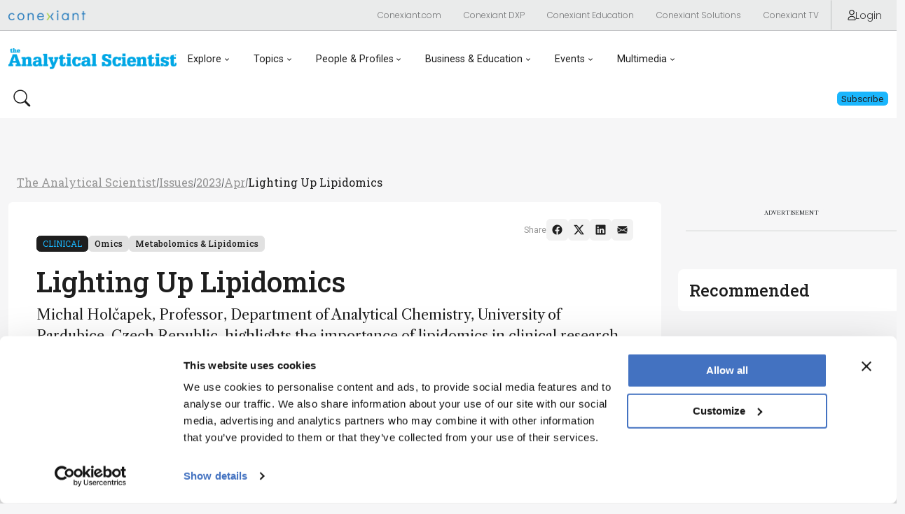

--- FILE ---
content_type: text/html; charset=utf-8
request_url: https://theanalyticalscientist.com/issues/2023/articles/apr/lighting-up-lipidomics
body_size: 28633
content:

<!DOCTYPE html>
<html lang="en">
<head>  
    <meta charset="UTF-8">

    <meta name="viewport" content="width=device-width, initial-scale=1">

    
<!-- Matomo --> 
<script> 
  var _paq = window._paq = window._paq || []; 
  /* tracker methods like "setCustomDimension" should be called before "trackPageView" */ 
  _paq.push(['trackPageView']); 
  _paq.push(['enableLinkTracking']); 

  (function() { 
    var u="//matomo.broadcastmed.com/"; 
    _paq.push(['setTrackerUrl', u+'matomo.php']); 
    _paq.push(['setSiteId', '242']); 
    var d=document, g=d.createElement('script'), s=d.getElementsByTagName('script')[0]; 
    g.async=true; g.src=u+'matomo.js'; s.parentNode.insertBefore(g,s); 
  })(); 
</script> 
<!-- End Matomo Code --> 



   
        <meta name="description" content="Michal Hol&#x10D;apek, Professor, Department of Analytical Chemistry, University of Pardubice, Czech Republic, highlights the importance of lipidomics in clinical research &#x2013; and shares his work in cancer diagnosis">
        <meta property="og:description" content="Michal Hol&#x10D;apek, Professor, Department of Analytical Chemistry, University of Pardubice, Czech Republic, highlights the importance of lipidomics in clinical research &#x2013; and shares his work in cancer diagnosis">
        <meta name="twitter:description" content="Michal Hol&#x10D;apek, Professor, Department of Analytical Chemistry, University of Pardubice, Czech Republic, highlights the importance of lipidomics in clinical research &#x2013; and shares his work in cancer diagnosis">

        <meta name="keywords" content="Michal Holčapek, University of Pardubice, lipidomics in clinical research, cancer diagnosis, pancreatic cancer, lipidomics, mass spec, mass spec for cancer, clinical applications, UHPSFC/MS, cells, dysregulated lipids,  Lipidomics Diagnostics of Cancer">
    
        <meta name="publicationDate" content="2023-05-01">

    <meta name="id" content="23030">
    <meta property="og:site_name" content="The Analytical Scientist">
    <meta name="publicationname" content="The Analytical Scientist">
    <meta name="publication" content="TAS">


    <meta property="og:type" content="article">
    <meta name="type" content="Article">
    <meta property="og:url" content="https://theanalyticalscientist.com/issues/2023/articles/apr/lighting-up-lipidomics">
    <meta name="twitter:url" content="https://theanalyticalscientist.com/issues/2023/articles/apr/lighting-up-lipidomics">
        <meta property="categories" content="Clinical, Omics, Metabolomics & Lipidomics" />
        <meta property="category" content="Fields & Applications">

        <meta property="og:title" content="Lighting Up Lipidomics">
        <meta name="twitter:title" content="Lighting Up Lipidomics">
            <meta property="og:image" content="https://res.cloudinary.com/broadcastmed/image/fetch/q_auto,c_fill,g_faces:center,f_auto/https://texere-v2.useast01.umbraco.io//media/urjbhz3e/0423-405-feature-michal-holcapek_teaser.png">
            <meta name="twitter:image" content="https://res.cloudinary.com/broadcastmed/image/fetch/q_auto,c_fill,g_faces:center,f_auto/https://texere-v2.useast01.umbraco.io//media/urjbhz3e/0423-405-feature-michal-holcapek_teaser.png">  

    <meta name="twitter:card" content="summary">

    
    <title>The Analytical Scientist | Lighting Up Lipidomics</title>
    
    <meta name="google-site-verification" content="Xjl_NCInaCz7l2dfO4Zhfz63PNVrw8QXxZFb9hRCwnc" />
    <!-- Favicon : Start -->
    <link rel="apple-touch-icon" sizes="180x180" href="/media/4ohnwg04/apple-touch-icon.png">
    <link rel="icon" type="image/png" sizes="32x32" href="/media/gdlpuw21/favicon.ico">
    <link rel="icon" type="image/png" sizes="16x16" href="/media/gdlpuw21/favicon.ico">
    <!-- <link rel="manifest" href="/site.webmanifest"> -->
    <link rel="mask-icon" href="/media/epeo1eao/safari-pinned-tab.svg" color="#382d7a">
    <meta name="msapplication-TileColor" content="#da532c">
    <meta name="theme-color" content="#ffffff">
    
    <!-- Google Fonts : Start -->
    <link rel="preconnect" href="https://fonts.googleapis.com">
    <link rel="preconnect" href="https://fonts.gstatic.com" crossorigin>
    <link href="https://fonts.googleapis.com/css2?family=Libre+Caslon+Text:ital,wght@0,400;0,700;1,400&family=Roboto+Slab:wght@100..900&family=Roboto:ital,wght@0,100;0,300;0,400;0,500;0,700;0,900;1,100;1,300;1,400;1,500;1,700;1,900&display=swap" rel="stylesheet">

    <!-- Conexiant Fonts -->    
    <link href="https://fonts.googleapis.com/css2?family=Poppins:ital,wght@0,100;0,200;0,300;0,400;0,500;0,600;0,700;0,800;0,900;1,100;1,200;1,300;1,400;1,500;1,600;1,700;1,800;1,900&family=Raleway:ital,wght@0,100..900;1,100..900&display=swap" rel="stylesheet">

    <!-- The Pathologist Fonts --> 
    <link rel="preconnect" href="https://fonts.googleapis.com">
    <link rel="preconnect" href="https://fonts.gstatic.com" crossorigin>
    <link href="https://fonts.googleapis.com/css2?family=Libre+Caslon+Text:ital,wght@0,400;0,700;1,400&family=Roboto:ital,wght@0,100;0,300;0,400;0,500;0,700;0,900;1,100;1,300;1,400;1,500;1,700;1,900&display=swap" rel="stylesheet">
    <!-- Google Fonts : End -->


    <!-- Bootstrap CSS -->
    <link href="https://cdn.jsdelivr.net/npm/bootstrap@5.1.1/dist/css/bootstrap.min.css" rel="stylesheet" integrity="sha384-F3w7mX95PdgyTmZZMECAngseQB83DfGTowi0iMjiWaeVhAn4FJkqJByhZMI3AhiU" crossorigin="anonymous">
    <link rel="stylesheet" href="https://cdn.jsdelivr.net/npm/bootstrap-icons@1.9.1/font/bootstrap-icons.css">


    <!-- Google Icons CSS -->
    <link href="https://fonts.googleapis.com/icon?family=Material+Icons" rel="stylesheet">
    <link href="https://fonts.googleapis.com/css2?family=Material+Symbols+Outlined" rel="stylesheet">


    <!-- Site CSS Documents -->  
    <link rel="stylesheet" href="/css/umbrella.css" />
    <link rel="stylesheet" href="/css/peak-nav.css" />
    <link rel="stylesheet" href="/css/tas9.css" />
    <link rel="stylesheet" href="/css/lity.css" />

    <!-- Video JS -->
    <link href="https://vjs.zencdn.net/8.16.1/video-js.css" rel="stylesheet" />

    <!-- jQuery -->
    <script src="https://code.jquery.com/jquery-3.7.1.min.js" integrity="sha256-/JqT3SQfawRcv/BIHPThkBvs0OEvtFFmqPF/lYI/Cxo=" crossorigin="anonymous"></script>

   
   
   

  
  
<!-- Google Tag Manager head -->
<script>(function(w,d,s,l,i){w[l]=w[l]||[];w[l].push({'gtm.start':
new Date().getTime(),event:'gtm.js'});var f=d.getElementsByTagName(s)[0],
j=d.createElement(s),dl=l!='dataLayer'?'&l='+l:'';j.async=true;j.src=
'https://www.googletagmanager.com/gtm.js?id='+i+dl;f.parentNode.insertBefore(j,f);
})(window,document,'script','dataLayer','GTM-5SWPNQ5');</script>
<!-- End Google Tag Manager head -->





    <!-- Google Ad Manager -->
    <script async src="https://securepubads.g.doubleclick.net/tag/js/gpt.js"></script>
    <script async>
        window.googletag = window.googletag || {cmd: []};
        googletag.cmd.push(function() {
            googletag.pubads().enableSingleRequest();
            googletag.enableServices();
        });
    </script>

    <script src="https://k496.theanalyticalscientist.com/script.js"></script>

    <script type="text/javascript">
        (function(c,l,a,r,i,t,y){
            c[a]=c[a]||function(){(c[a].q=c[a].q||[]).push(arguments)};
            t=l.createElement(r);t.async=1;t.src="https://www.clarity.ms/tag/"+i;
            y=l.getElementsByTagName(r)[0];y.parentNode.insertBefore(t,y);
        })(window, document, "clarity", "script", "rq6pt5dmtp");
    </script>
</head>

<body>

    <!-- Google Tag Manager body (noscript) -->
<noscript><iframe src="https://www.googletagmanager.com/ns.html?id=GTM-5SWPNQ5"
height="0" width="0" style="display:none;visibility:hidden"></iframe></noscript>
<!-- End Google Tag Manager body (noscript) -->


   

<nav class="umbrella-nav">
  <div class="navbar navbar-expand-lg navbar--megamenu">
    <div class="container-fluid max-width">
      <div class="navbar__left">
          <a href="https://conexiant.com/" class="navbar__logo">
              <img class="navbar__logo-img" src="/media/0xmdcybf/conexiant-logo.png" style="width: 110px;" alt="Conexiant">
          </a>

      </div>

      <div class="navbar__right">
        <button class="btn btn--link btn--sm btn--ntwk dropdown">
            <a class="dropdown-toggle" href="#" role="button" data-bs-toggle="dropdown" aria-expanded="false">Network</a>

            <ul class="dropdown-menu">
                <li><a class="dropdown-item" href="https://conexiant.com/">Conexiant.com</a></li>
                <li><a class="dropdown-item" href="https://conexiantsolutions.com/dxp">Conexiant DXP</a></li>
                <li><a class="dropdown-item" href="https://conexianteducation.com/">Conexiant Education</a></li>
                <li><a class="dropdown-item" href="https://conexiantsolutions.com/">Conexiant Solutions</a></li>
                <li><a class="dropdown-item" href="https://www.aegisdentalnetwork.com/tv">Conexiant TV</a></li>
            </ul>
        </button>

          <a href="/login?r=/issues/2023/articles/apr/lighting-up-lipidomics/" class="btn btn--link btn--sm btn__sign-in">
            <svg class="btn_sign-in-icon" viewBox="0 0 14.57 19.39"><g>
                <path d="M12.73,19.39H1.84c-.56,0-1.08-.25-1.43-.68-.35-.44-.49-1.01-.36-1.57.74-3.37,3.79-5.81,7.24-5.81h0c3.45,0,6.5,2.44,7.24,5.81.12.56-.01,1.13-.36,1.57-.35.43-.87.68-1.43.68ZM7.29,12.62c-2.85,0-5.36,2.01-5.97,4.79-.04.17,0,.34.11.48.06.07.19.2.41.2h10.9c.22,0,.35-.12.41-.2.11-.13.15-.31.11-.48-.61-2.78-3.12-4.79-5.97-4.79Z"/><path d="M7.29,9.56c-2.64,0-4.78-2.14-4.78-4.78S4.65,0,7.29,0s4.78,2.14,4.78,4.78-2.14,4.78-4.78,4.78ZM7.29,1.3c-1.92,0-3.48,1.56-3.48,3.48s1.56,3.48,3.48,3.48,3.48-1.56,3.48-3.48-1.56-3.48-3.48-3.48Z"/></g>
            </svg>
            Login
          </a>
        <!--<a href="https://conexiantsolutions.com/" target="_blank" class="btn btn--link btn--sm btn__sign-in">Partner With Us</a>-->
      </div>
    </div>
  </div>

  <div id="specialtiesMenu" class="specialties-menu">
    <ul class="specialties-menu__list container-fluid max-width">
      <li><a class="dropdown-item" href="#">The Analytical Scientist</a></li>
      <li><a class="dropdown-item" href="#">The Cannabis Scientist</a></li>
      <li><a class="dropdown-item" href="#">The Medicine Maker</a></li>
      <li><a class="dropdown-item" href="#">The Ophthalmologist</a></li>
      <li><a class="dropdown-item" href="#">The Pathologist</a></li>
      <li><a class="dropdown-item" href="#">The Traditional Scientist</a></li>
    </ul>
  </div>
</nav>
 

   
<nav class="brand-nav">

  <div class="navbar navbar-expand-lg navbar--megamenu">

    <div class="container-fluid max-width">

      <div class="navbar__left">

        <a href="/" class="navbar__logo">

            <img class="navbar__logo-img" src="/media/eeccscin/theanalyticalscientist-og-color-logo.png" alt="The Analytical Scientist">

        </a>



        <button class="btn btn--link navbar-toggler navbar-toggler--hamburger" type="button" data-bs-toggle="collapse" data-bs-target="#jadproNav" aria-controls="jadproNav" aria-expanded="false" aria-label="Toggle navigation">

        </button>



        <div class="collapse navbar-collapse" id="jadproNav">

          <div class="white-bottom-overlay">

            <ul class="navbar-nav">



            <li class="nav-item dropdown">

                  <a class="nav-link dropdown-toggle-tp" href="#" aria-current="page" data-bs-toggle="dropdown" aria-expanded="false">Explore</a>

                  <div class="dropdown-menu dropdown-menu--megamenu"> 

                      <div class="container-fluid max-width">

                        

                          <div class="dropdown-menu__megamenu-section">

                              <div class="dropdown-menu__megamenu-section-header">

                                  <h3 class="dropdown-menu__megamenu-title">Explore</h3>

                              </div>

                              <ul aria-labelledby="dropdown01">

                                <li><a class="dropdown-item" href="/topics/latest"><span>Latest</span></a></li>   

                                <li><a class="dropdown-item" href="/topics/news-and-research"><span>News &amp; Research</span></a></li>

                                <li><a class="dropdown-item" href="/topics/trends"><span>Trends &amp; Challenges</span></a></li>

                                <li><a class="dropdown-item" href="/topics/keynote-interviews"><span>Keynote Interviews</span></a></li>

                                <li><a class="dropdown-item" href="/topics/opinion-personal-narratives"><span>Opinion & Personal Narratives</span></a></li>

                                <li><a class="dropdown-item" href="/product-profiles"><span>Product Profiles</span></a></li>

                                <li><a class="dropdown-item" href="/app-notes"><span>App Notes</span></a></li>

                                <li><a class="dropdown-item" href="https://conexiant.shorthandstories.com/the-analytical-scientist-product-book/index.html" target="_blank"><span>The Product Book</span></a></li>
                              </ul>

                          </div>

                          <div class="dropdown-menu__megamenu-section">

                              <div class="dropdown-menu__megamenu-section-header">

                                  <h3 class="dropdown-menu__megamenu-title">Featured Topics</h3>

                              </div>

                              <ul aria-labelledby="dropdown01">

                                <li><a class="dropdown-item" href="/topics/mass-spectrometry"><span>Mass Spectrometry</span></a></li> 

                                <li><a class="dropdown-item" href="/topics/chromatography"><span>Chromatography</span></a></li> 

                                <li><a class="dropdown-item" href="/topics/spectroscopy"><span>Spectroscopy</span></a></li>   

                              </ul>

                          </div>

                          <div class="dropdown-menu__megamenu-section">

                              <div class="dropdown-menu__megamenu-section-header">

                                  <h3 class="dropdown-menu__megamenu-title">Issues</h3>
                                  

                              </div>

                              <ul aria-labelledby="dropdown01">

                                <li><a class="dropdown-item" href="/issues/2025/1025/"><span>Latest Issue</span></a></li> 

                                <li><a class="dropdown-item" href="/issues"><span>Archive</span></a></li> 

                              </ul>

                          </div>

                        

                      </div>

                  </div>

              </li>




              <li class="nav-item dropdown">

                <a class="nav-link dropdown-toggle-tp" href="#" aria-current="page" data-bs-toggle="dropdown" aria-expanded="false">Topics</a>

                <div class="dropdown-menu dropdown-menu--megamenu"> 

                      <div class="container-fluid max-width">

                        

                          <div class="dropdown-menu__megamenu-section">

                              <div class="dropdown-menu__megamenu-section-header">

                                  <h3 class="dropdown-menu__megamenu-title">Techniques & Tools</h3>

                              </div>

                              <ul aria-labelledby="dropdown01">
                                  <li>
                                    <a class="dropdown-item" href="/topics/mass-spectrometry/">
                                            <img src="/media/waravi0w/tas-sub-speciality-icons_mass-spectrometry_300ppi.png" style="max-height: 50px;">
                                      <span>Mass Spectrometry</span>
                                    </a>
                                  </li>
                                  <li>
                                    <a class="dropdown-item" href="/topics/chromatography/">
                                            <img src="/media/ielbjudc/tas-sub-speciality-icons_chromatography_300ppi.png" style="max-height: 50px;">
                                      <span>Chromatography</span>
                                    </a>
                                  </li>
                                  <li>
                                    <a class="dropdown-item" href="/topics/spectroscopy/">
                                            <img src="/media/cgwh0iuo/tas-sub-speciality-icons_spectroscopy_300ppi.png" style="max-height: 50px;">
                                      <span>Spectroscopy</span>
                                    </a>
                                  </li>
                                  <li>
                                    <a class="dropdown-item" href="/topics/microscopy/">
                                            <img src="/media/n31ae4nw/tas-sub-speciality-icons_microscopy_300ppi.png" style="max-height: 50px;">
                                      <span>Microscopy</span>
                                    </a>
                                  </li>
                                  <li>
                                    <a class="dropdown-item" href="/topics/sensors/">
                                            <img src="/media/ds4m0pf4/tas-sub-speciality-icons_sensors_300ppi.png" style="max-height: 50px;">
                                      <span>Sensors</span>
                                    </a>
                                  </li>
                                  <li>
                                    <a class="dropdown-item" href="/topics/data-and-ai/">
                                            <img src="/media/s5xhftbx/tas-sub-speciality-icons_data-ai_300ppi.png" style="max-height: 50px;">
                                      <span>Data and AI</span>
                                    </a>
                                  </li>


                               
                               <li><br /><a class="dropdown-item" href="/topics/"><span>View All Topics</span></a></li>
                              </ul>

                              

                          </div>

                          <div class="dropdown-menu__megamenu-section">

                              <div class="dropdown-menu__megamenu-section-header">

                                  <h3 class="dropdown-menu__megamenu-title">Applications & Fields</h3>

                              </div>

                              <ul aria-labelledby="dropdown01">

                                  <li>
                                    <a class="dropdown-item" href="/topics/clinical/">
                                            <img src="/media/qyrdxaab/tas-sub-speciality-icons_clinical_300ppi.png" style="max-height: 50px;">
                                      <span>Clinical</span>
                                    </a>
                                  </li>
                                  <li>
                                    <a class="dropdown-item" href="/topics/environmental/">
                                            <img src="/media/ewtbzgd1/tas-sub-speciality-icons_environmental_300ppi.png" style="max-height: 50px;">
                                      <span>Environmental</span>
                                    </a>
                                  </li>
                                  <li>
                                    <a class="dropdown-item" href="/topics/food-beverage-agriculture/">
                                            <img src="/media/yojnev3k/tas-sub-speciality-icons_food-beverage-agriculture_300ppi.png" style="max-height: 50px;">
                                      <span>Food, Beverage &amp; Agriculture</span>
                                    </a>
                                  </li>
                                  <li>
                                    <a class="dropdown-item" href="/topics/pharma-and-biopharma/">
                                            <img src="/media/hvpp0i5z/tas-sub-speciality-icons_pharma-biopharma_300ppi.png" style="max-height: 50px;">
                                      <span>Pharma and Biopharma</span>
                                    </a>
                                  </li>
                                  <li>
                                    <a class="dropdown-item" href="/topics/omics/">
                                            <img src="/media/wialbf3s/tas-sub-speciality-icons_omics_300ppi.png" style="max-height: 50px;">
                                      <span>Omics</span>
                                    </a>
                                  </li>
                                  <li>
                                    <a class="dropdown-item" href="/topics/forensics/">
                                            <img src="/media/54upaq4w/tas-sub-speciality-icons_forensics_300ppi.png" style="max-height: 50px;">
                                      <span>Forensics</span>
                                    </a>
                                  </li>


                              </ul>

                          </div>

                

                      </div>

                  </div>

              </li>		


				

              <li class="nav-item dropdown">

                <a class="nav-link dropdown-toggle-tp" href="#" aria-current="page" data-bs-toggle="dropdown" aria-expanded="false">People &amp; Profiles</a>

                <div class="dropdown-menu dropdown-menu--megamenu"> 

                      <div class="container-fluid max-width">

                        

                          <div class="dropdown-menu__megamenu-section">

                              <div class="dropdown-menu__megamenu-section-header">

                                  <h3 class="dropdown-menu__megamenu-title">People & Profiles</h3>

                              </div>

                              <ul aria-labelledby="dropdown01">

                                <li><a class="dropdown-item" href="/power-list"><span>Power List</span></a></li>

                                <li><a class="dropdown-item" href="/topics/voices-in-the-community"><span>Voices in the Community</span></a></li>
                                
                                <li><a class="dropdown-item" href="/topics/sitting-down-with"><span>Sitting Down With</span></a></li>

                                <li><a class="dropdown-item" href="/authors"><span>Authors & Contributors</span></a></li>

                              </ul>

                          </div>

                

                      </div>

                  </div>

              </li>				
				
				

              <li class="nav-item dropdown">

                <a class="nav-link dropdown-toggle-tp" href="#" aria-current="page" data-bs-toggle="dropdown" aria-expanded="false">Business &amp; Education</a>

                <div class="dropdown-menu dropdown-menu--megamenu"> 

                  <div class="container-fluid max-width">

                    <div class="dropdown-menu__megamenu-section">

                      <div class="dropdown-menu__megamenu-section-header"><h3 class="dropdown-menu__megamenu-title">Business &amp; Education</h3></div>



                      <ul aria-labelledby="dropdown01">

                        <li>

                          <a class="dropdown-item" href="/topics/innovation">

                            <span>Innovation</span>

                          </a>

                        </li>

                        <li>

                          <a class="dropdown-item" href="/topics/business-entrepreneurship">

                            <span>Business &amp; Entrepreneurship</span>

                          </a>

                        </li>

                        <li>

                          <a class="dropdown-item" href="/topics/career-pathways">

                            <span>Career Pathways</span>

                          </a>

                        </li>

                      </ul>

                    </div>






                  </div>

                </div>

              </li>



              <li class="nav-item dropdown">

                <a class="nav-link dropdown-toggle-tp" href="#" aria-current="page" data-bs-toggle="dropdown" aria-expanded="false">Events</a>

                <div class="dropdown-menu dropdown-menu--megamenu"> 

                  <div class="container-fluid max-width">

                    <ul class="d-flex justify-content-center flex-lg-row flex-lg-wrap flex-column gap-3 mx-lg-5 px-lg-5 mx-0 px-0" aria-labelledby="dropdown01">

                     <li class="flex-fill"><a class="dropdown-item btn btn--outlined-primary" href="/events"><span style="text-decoration: none;">Live Events</span></a></li>

                      <li class="flex-fill"><a class="dropdown-item btn btn--outlined-primary" href="/webinars"><span style="text-decoration: none;">Webinars</span></a></li>

                    </ul>

                  </div>

                </div>

              </li>






              <li class="nav-item dropdown">

                <a class="nav-link dropdown-toggle-tp" href="#" aria-current="page" data-bs-toggle="dropdown" aria-expanded="false">Multimedia</a>

                <div class="dropdown-menu dropdown-menu--megamenu"> 

                  <div class="container-fluid max-width">

                    <ul class="d-flex justify-content-center flex-lg-row flex-lg-wrap flex-column gap-3 mx-lg-5 px-lg-5 mx-0 px-0" aria-labelledby="dropdown01">

                      <li class="flex-fill"><a class="dropdown-item btn btn--outlined-primary" href="/videos"><span style="text-decoration: none;">Video</span></a></li>
                      <li class="flex-fill"><a class="dropdown-item btn btn--outlined-primary" href="/content-hubs"><span style="text-decoration: none;">Content Hubs</span></a></li>

                      <!-- <li class="flex-fill"><a class="dropdown-item btn btn--outlined-primary" href="/podcasts"><span style="text-decoration: none;">Podcasts</span></a></li> -->

                    </ul>

                  </div>

                </div>

              </li>

            </ul>

          </div>



          <div class="mobile-search-cta">

              <button class="btn btn--link btn--search  border-0" data-bs-toggle="modal" data-bs-target="#searchModal"> 

                  <svg xmlns="http://www.w3.org/2000/svg" width="25" height="25" viewBox="0 0 25 25" fill="none">

                    <path d="M17.9294 15.9753C19.3819 13.9934 20.0324 11.5361 19.7509 9.09507C19.4693 6.65406 18.2765 4.40936 16.4111 2.81004C14.5456 1.21073 12.145 0.374754 9.68966 0.469364C7.23429 0.563974 4.90519 1.58219 3.16831 3.32031C1.43144 5.05843 0.414886 7.38826 0.322033 9.8437C0.229181 12.2991 1.06687 14.6991 2.66752 16.5634C4.26817 18.4277 6.51373 19.619 8.95494 19.8987C11.3962 20.1785 13.853 19.5262 15.8339 18.0723H15.8324C15.8774 18.1323 15.9254 18.1893 15.9794 18.2448L21.7544 24.0198C22.0357 24.3013 22.4172 24.4595 22.8151 24.4597C23.213 24.4598 23.5947 24.3019 23.8762 24.0206C24.1576 23.7393 24.3158 23.3578 24.316 22.9599C24.3161 22.562 24.1582 22.1803 23.8769 21.8988L18.1019 16.1238C18.0483 16.0696 17.9906 16.0194 17.9294 15.9738V15.9753ZM18.3164 10.2093C18.3164 11.2928 18.103 12.3656 17.6884 13.3665C17.2738 14.3674 16.6661 15.2769 15.9 16.043C15.134 16.8091 14.2245 17.4168 13.2235 17.8314C12.2226 18.246 11.1498 18.4593 10.0664 18.4593C8.983 18.4593 7.91021 18.246 6.90927 17.8314C5.90834 17.4168 4.99886 16.8091 4.23278 16.043C3.4667 15.2769 2.85901 14.3674 2.4444 13.3665C2.0298 12.3656 1.81641 11.2928 1.81641 10.2093C1.81641 8.02131 2.6856 5.92289 4.23278 4.37572C5.77995 2.82854 7.87837 1.95935 10.0664 1.95935C12.2544 1.95935 14.3529 2.82854 15.9 4.37572C17.4472 5.92289 18.3164 8.02131 18.3164 10.2093V10.2093Z" fill="#1E1E1E"/>

                  </svg>  

              </button>



              <div class="d-flex gap-2">

                  <a href="/login" class="btn btn--secondary btn--sm">

                      <span class="btn__span">Subscribe</span>

                  </a>

              </div>

          </div>

        </div>

      </div>



      <div class="navbar__right">

          <button class="btn btn--link btn--search border-0" data-bs-toggle="modal" data-bs-target="#searchModal"> 

              <svg xmlns="http://www.w3.org/2000/svg" width="25" height="25" viewBox="0 0 25 25" fill="none">

                <path d="M17.9294 15.9753C19.3819 13.9934 20.0324 11.5361 19.7509 9.09507C19.4693 6.65406 18.2765 4.40936 16.4111 2.81004C14.5456 1.21073 12.145 0.374754 9.68966 0.469364C7.23429 0.563974 4.90519 1.58219 3.16831 3.32031C1.43144 5.05843 0.414886 7.38826 0.322033 9.8437C0.229181 12.2991 1.06687 14.6991 2.66752 16.5634C4.26817 18.4277 6.51373 19.619 8.95494 19.8987C11.3962 20.1785 13.853 19.5262 15.8339 18.0723H15.8324C15.8774 18.1323 15.9254 18.1893 15.9794 18.2448L21.7544 24.0198C22.0357 24.3013 22.4172 24.4595 22.8151 24.4597C23.213 24.4598 23.5947 24.3019 23.8762 24.0206C24.1576 23.7393 24.3158 23.3578 24.316 22.9599C24.3161 22.562 24.1582 22.1803 23.8769 21.8988L18.1019 16.1238C18.0483 16.0696 17.9906 16.0194 17.9294 15.9738V15.9753ZM18.3164 10.2093C18.3164 11.2928 18.103 12.3656 17.6884 13.3665C17.2738 14.3674 16.6661 15.2769 15.9 16.043C15.134 16.8091 14.2245 17.4168 13.2235 17.8314C12.2226 18.246 11.1498 18.4593 10.0664 18.4593C8.983 18.4593 7.91021 18.246 6.90927 17.8314C5.90834 17.4168 4.99886 16.8091 4.23278 16.043C3.4667 15.2769 2.85901 14.3674 2.4444 13.3665C2.0298 12.3656 1.81641 11.2928 1.81641 10.2093C1.81641 8.02131 2.6856 5.92289 4.23278 4.37572C5.77995 2.82854 7.87837 1.95935 10.0664 1.95935C12.2544 1.95935 14.3529 2.82854 15.9 4.37572C17.4472 5.92289 18.3164 8.02131 18.3164 10.2093V10.2093Z" fill="#1E1E1E"/>

              </svg> 

          </button>



          <div class="d-flex gap-2">

            <a href="/login" class="btn btn--primary">

                <span class="btn__span">Subscribe</span>

            </a>

          </div>

      </div>

  </div>

</div>

</nav>

<div class="modal fade" id="searchModal" tabindex="-1" aria-labelledby="searchModalLabel" aria-hidden="true">
    <div class="modal-dialog">
      <div class="modal-content">
        <div class="modal-body d-flex align-items-center justify-content-between">
          <div class="w-100 position-relative">
            <form class="form" action="/search-page" method="GET">
              <input class="form-control" id="txtSearchQuery" name="query" type="text" placeholder="Search" aria-label="Search" required="" autofocus="">
              <button type="submit">
                <svg class="search-icon" viewBox="0 0 12.23 17.66" style="position: absolute; right: 7px;">
                  <g>
                    <path d="m12.06,4.69c-.38-1.59-1.36-2.94-2.75-3.79C7.92.05,6.28-.21,4.68.17,3.09.55,1.75,1.53.9,2.92-.86,5.8.04,9.57,2.92,11.33c1.12.68,2.43.99,3.73.87l1.14,4.76c.06.24.2.43.41.56.14.09.31.13.47.13.07,0,.14,0,.21-.03.49-.12.79-.61.67-1.09l-1.15-4.76c1.21-.49,2.24-1.36,2.92-2.47.85-1.39,1.11-3.03.73-4.62Zm-2.27,3.68c-1.24,2.02-3.89,2.66-5.92,1.42-.98-.6-1.67-1.54-1.93-2.66-.27-1.12-.09-2.27.51-3.25.6-.98,1.54-1.67,2.66-1.93.34-.08.68-.12,1.02-.12.78,0,1.55.21,2.24.63,2.02,1.24,2.66,3.89,1.42,5.91Z"></path>
                  </g>
                </svg>
              </button>
            </form>

          </div>

          <button type="button" class="btn-close" data-bs-dismiss="modal" aria-label="Close">
            <span class="material-symbols-outlined">close</span>
          </button>
        </div>
      </div>
    </div>
</div>
    <!-- Body : START -->  
    <main>
            

<p hidden>False</p>

            <section class="full-width-ad container-fluid">
                <div class="ad_728x90_container">
                    <div class="advertisement-label-wrapper">
                    </div>
                    <div id="topBanner">
                    
                    </div>
                </div>
            </section>



        

        
        

    <style>
    .sidebar-img{
        max-width: 50%;
        padding: 1rem;
        flex: 0 0 50%;
    }
    .sidebar-article-img{
        display: flex;
        padding: 1rem;
        flex-direction: row;
        flex-wrap: wrap;
        background-color: var(--primary-blue-30);
        border-radius: .25rem;
        width: auto;
    }
    .sidebar-article{
        padding-left: 2rem;
        padding-right: 1rem;
        padding-top: .5rem;
        padding-bottom: 1rem;
        border-radius: .25rem;
        background-color: var(--primary-blue-30);
    }
    .float-left {
        flex: 1;
    }
    .row-inline{
        display: flex;
    }
    @media(max-width: 600px) {
        .float-left {
            width: 100%;
        }

        .row-inline{
            display: block;
        }
        .sidebar-img{
            max-width: 100%;
            flex: none;
        }
    }
    figurecaption p {
        font-size: .75rem !important;
        color: #757575;
        padding-top: .5rem;
        padding-bottom: .5rem;
        margin-bottom: 0;
        border-bottom: 1px solid var(--pathologist-gray-30);
        font-style: italic;
    }
</style>


    

<section class="full-width-ad container-fluid">
    <div class="container-fluid">
        <section class="breadcrumb max-width">
          <a href="/" class="breadcrumb__link">The Analytical Scientist</a>
            <span class="breadcrumb__divider">/</span>
                <a class="breadcrumb__link" href="/issues/">Issues</a> <span class="breadcrumb__divider">/</span>
                <a class="breadcrumb__link" href="/issues/2023/">2023</a> <span class="breadcrumb__divider">/</span>
                <a class="breadcrumb__link" href="/issues/2023/articles/apr/">Apr</a> <span class="breadcrumb__divider">/</span>
                <a class="breadcrumb__link breadcrumb__current" href="#">Lighting Up Lipidomics</a>
        </section>
    </div>
</section>

        <section class="container-fluid">
            <div class="grid--content-sidebar grid-gutter max-width m-auto pt-0">
                <div class="content-column">
                    <article class="card card--main article mb-5">
                        <div class="article__header">
                            <div class="article__header-badges">

                                    <a class="badge badge--primary" href="/topics/clinical/">Clinical</a> 

                                       <a class="badge badge--outlined-secondary" href="/topics/omics/">Omics</a>
                                       <a class="badge badge--outlined-secondary" href="/topics/metabolomics-lipidomics/">Metabolomics &amp; Lipidomics</a>

                                <!-- Primary badges are for Section -->
                            </div>
                            
                            <h1 class="article__header-title">Lighting Up Lipidomics</h1>
                            
                            <p style="font-size: 1.25rem;">Michal Holčapek, Professor, Department of Analytical Chemistry, University of Pardubice, Czech Republic, highlights the importance of lipidomics in clinical research – and shares his work in cancer diagnosis</p>  
                            

                            <div class="article-by-line">
                                    <span class="item">05/01/2023</span> 
                                
                                <span class="item">3 min read</span>

                            </div>

                            <div class="additional-info-row">
 
                            </div>

                                    <div><hr></div>

                            <div class="article__header-socials">
                                <p class="xs mb-0">Share</p>
                                
                                <a class="btn btn--light btn--sm" target="_blank" href="https://www.facebook.com/sharer/sharer.php?u=https://theanalyticalscientist.com/issues/2023/articles/apr/lighting-up-lipidomics/">
                                    <svg class="icon icon--facebook" width="17" height="17" viewBox="0 0 17 17" fill="none" xmlns="http://www.w3.org/2000/svg">
                                        <path class="fill fill--clr-1" d="M16.5 8.54902C16.5 4.10302 12.918 0.499023 8.5 0.499023C4.08 0.500023 0.498001 4.10302 0.498001 8.55002C0.498001 12.567 3.424 15.897 7.248 16.501V10.876H5.218V8.55002H7.25V6.77502C7.25 4.75802 8.445 3.64402 10.272 3.64402C11.148 3.64402 12.063 3.80102 12.063 3.80102V5.78102H11.054C10.061 5.78102 9.751 6.40202 9.751 7.03902V8.54902H11.969L11.615 10.875H9.75V16.5C13.574 15.896 16.5 12.566 16.5 8.54902Z"/>
                                    </svg>
                                </a>
                                
                                <a class="btn btn--light btn--sm" target="_blank" href="http://twitter.com/share?url=https://theanalyticalscientist.com/issues/2023/articles/apr/lighting-up-lipidomics/&text=Lighting Up Lipidomics">
                                    <svg class="icon icon--x-logo" width="15" height="15" viewBox="0 0 15 15" fill="none" xmlns="http://www.w3.org/2000/svg">
                                        <path class="fill fill--clr-1" fill-rule="evenodd" clip-rule="evenodd" d="M14.1137 0.641113L9.08621 6.45165L15 14.3591H10.3697L6.74685 9.56269L2.59606 14.3591H0.295447L5.67162 8.1419L0 0.641113H4.74653L8.02551 5.02596L11.813 0.641113H14.1137ZM2.68324 1.95902H4.05392L12.278 12.9677H11.0042L2.68324 1.95902Z"/>
                                    </svg>
                                </a>
                                
                                <a class="btn btn--light btn--sm" target="_blank" href="https://www.linkedin.com/shareArticle?mini=true&url=https://theanalyticalscientist.com/issues/2023/articles/apr/lighting-up-lipidomics/&title=Lighting Up Lipidomics">
                                    <svg class="icon icon--linkedin" width="17" height="17" viewBox="0 0 17 17" fill="none" xmlns="http://www.w3.org/2000/svg">
                                        <path class="fill fill--clr-1" d="M0.5 1.646C0.5 1.013 1.026 0.5 1.675 0.5H15.325C15.974 0.5 16.5 1.013 16.5 1.646V15.354C16.5 15.987 15.974 16.5 15.325 16.5H1.675C1.026 16.5 0.5 15.987 0.5 15.354V1.646ZM5.443 13.894V6.669H3.042V13.894H5.443ZM4.243 5.682C5.08 5.682 5.601 5.128 5.601 4.434C5.586 3.725 5.081 3.186 4.259 3.186C3.437 3.186 2.9 3.726 2.9 4.434C2.9 5.128 3.421 5.682 4.227 5.682H4.243V5.682ZM9.151 13.894V9.859C9.151 9.643 9.167 9.427 9.231 9.273C9.404 8.842 9.799 8.395 10.463 8.395C11.332 8.395 11.679 9.057 11.679 10.029V13.894H14.08V9.75C14.08 7.53 12.896 6.498 11.316 6.498C10.042 6.498 9.471 7.198 9.151 7.691V7.716H9.135C9.14031 7.70765 9.14564 7.69932 9.151 7.691V6.669H6.751C6.781 7.347 6.751 13.894 6.751 13.894H9.151Z" fill="#3A2B7A"/>
                                    </svg>
                                </a>
                                
                                <a class="btn btn--light btn--sm" target="_blank" href="mailto:?subject=Lighting Up Lipidomics&body=I thought this article might be of interest to you. Take a look : https://theanalyticalscientist.com/issues/2023/articles/apr/lighting-up-lipidomics/">
                                    <svg class="icon icon--envelope-fill" width="17" height="13" viewBox="0 0 17 13" fill="none" xmlns="http://www.w3.org/2000/svg">
                                        <path class="fill fill--clr-1" d="M0.55 2.055C0.650818 1.61324 0.898655 1.21881 1.25292 0.936308C1.60719 0.653804 2.04688 0.49997 2.5 0.5H14.5C14.9531 0.49997 15.3928 0.653804 15.7471 0.936308C16.1013 1.21881 16.3492 1.61324 16.45 2.055L8.5 6.914L0.55 2.055ZM0.5 3.197V10.301L6.303 6.743L0.5 3.197ZM7.261 7.33L0.691 11.357C0.853327 11.6993 1.10953 11.9884 1.42978 12.1908C1.75004 12.3931 2.12117 12.5004 2.5 12.5H14.5C14.8788 12.5001 15.2498 12.3926 15.5698 12.1901C15.8899 11.9876 16.1459 11.6983 16.308 11.356L9.738 7.329L8.5 8.086L7.261 7.329V7.33ZM10.697 6.744L16.5 10.301V3.197L10.697 6.743V6.744Z" fill="#3A2B7A"/>
                                    </svg>
                                </a>
                            </div>
                            
                            
                        </div>
                        <div class="article__body-grid">
                            
                            <div class="article__aside">
                                <div class="article__aside-actions-bar sticky-top">


                                        <!--
                                        <a target="_blank" href="https://www.facebook.com/sharer/sharer.php?u=PAGEURLHERE">
                                            <div class="social-icons" id="fb-icon">
                                                <svg xmlns="http://www.w3.org/2000/svg" viewBox="0 0 3.38 3.36"><g><path class="social-icon" d="m3.38,1.69c0-.93-.76-1.69-1.69-1.69S0,.76,0,1.69c0,.84.62,1.54,1.43,1.67v-1.18h-.43v-.49h.43v-.37c0-.42.25-.66.64-.66.19,0,.38.04.38.04v.41h-.21c-.21,0-.28.13-.28.27v.32h.47l-.08.49h-.39v1.18c.81-.13,1.43-.83,1.43-1.67"></path></g></svg>
                                            </div>
                                        </a>

                                        <a target="_blank" href="http://twitter.com/share?text=titleHERE">
                                            <div class="social-icons" id="x-icon">
                                                <svg xmlns="http://www.w3.org/2000/svg" viewBox="0 0 3.38 3.38"><g><path class="social-icon" d="m2.08,2.6l-.49-.64-.56.64h-.31l.72-.83-.76-1h.64l.44.58.51-.58h.31l-.68.77.8,1.05h-.62Zm-.39-2.6C.76,0,0,.76,0,1.69s.76,1.69,1.69,1.69,1.69-.76,1.69-1.69-.76-1.69-1.69-1.69m-.65.95l1.12,1.47h.17L1.23.95h-.18Z"></path></g></svg>
                                            </div>
                                        </a>

                                        <a target="_blank" href="https://www.linkedin.com/shareArticle?mini=true&url=PAGEURLHERE&title=titleHERE">
                                            <div class="social-icons" id="linkedin-icon">
                                                <svg xmlns="http://www.w3.org/2000/svg" viewBox="0 0 3.38 3.38"><g><path class="social-icon" d="m2.56,2.55h-.37v-.62c0-.16-.05-.26-.19-.26-.1,0-.17.07-.19.14,0,.02-.01.06-.01.09v.64h-.37v-1.15h.37v.12c.06-.07.17-.15.34-.15.25,0,.43.16.43.52v.66Zm-1.35-1.53c0,.11-.08.2-.2.2s-.2-.09-.19-.2c0-.12.08-.2.2-.2s.2.09.2.2m-.39.37h.37v1.15h-.37v-1.15Zm2.55.29c0-.93-.76-1.69-1.69-1.69S0,.76,0,1.69s.76,1.69,1.69,1.69,1.69-.76,1.69-1.69"></path></g></svg>
                                            </div>
                                        </a>

                                        <a target="_blank" href="mailto:?subject=titleHERE">
                                            <div class="social-icons" id="email-icon">
                                                <svg version="1.1" xmlns="http://www.w3.org/2000/svg" xmlns:xlink="http://www.w3.org/1999/xlink" x="0px" y="0px" viewBox="0 0 32 32" style="enable-background:new 0 0 32 32;" xml:space="preserve">
                                                    <g>
                                                        <polygon class="social-icon" points="6.4,10.8 6.4,21.2 12.3,16 	"/>
                                                        <path class="social-icon" d="M17.2,18.2c-0.4,0.3-0.9,0.5-1.5,0.4l-0.1,0c-0.1,0-0.2,0-0.2-0.1c-0.1,0-0.2-0.1-0.2-0.1
                                                            c-0.1-0.1-0.2-0.1-0.3-0.2L13.5,17l-5.8,5.1l8.3,0l8.3,0L18.5,17L17.2,18.2z"/>
                                                        <path class="social-icon" d="M16.2,17l8.2-7.1H7.7l8.2,7.1C15.9,17.1,16.1,17.1,16.2,17z"/>
                                                        <path class="social-icon" d="M16,0C7.2,0,0,7.2,0,16s7.2,16,16,16s16-7.2,16-16S24.8,0,16,0z M27.1,22.1c0,0.4-0.1,0.7-0.4,1l-0.1,0.1
                                                            c-0.1,0.1-0.1,0.1-0.2,0.2c-0.1,0-0.2,0.1-0.2,0.1c-0.1,0-0.2,0.1-0.3,0.1c-0.1,0-0.2,0-0.3,0H6.4c-0.1,0-0.2,0-0.3,0
                                                            c-0.1,0-0.2,0-0.3-0.1c-0.1,0-0.2-0.1-0.3-0.1c-0.1,0-0.1-0.1-0.2-0.1c0,0-0.1-0.1-0.1-0.1c-0.2-0.3-0.4-0.6-0.4-0.9V9.9
                                                            c0-0.4,0.1-0.7,0.4-1c0-0.1,0.1-0.1,0.1-0.1l0,0c0.3-0.2,0.6-0.4,1-0.4h19.3c0.4,0,0.7,0.1,1,0.4l0,0c0,0,0,0,0,0.1l0,0
                                                            c0.3,0.3,0.4,0.6,0.4,1V22.1z"/>
                                                        <polygon class="social-icon" points="25.6,21.2 25.6,10.8 19.7,16 	"/>
                                                    </g>
                                                </svg>
                                            </div>
                                        </a>
                                        -->
                                        
                                </div>
                            </div>
                                
                            <div>
                                <div class="article-content">
                                    
                                    
                                    <p><h4>High-quality analytical techniques are particularly important for clinical applications…<br>  </h4>
<p>That’s right. Clinical applications have rather special requirements for the quality of the data provided. Robustness and reliability are both essential. The reason is quite obvious – the result of an analytical test applied in the medical environment can have serious consequences. Let us consider a false result of our cancer lipidomic test; a false positive result could cause severe stress for the person receiving incorrect information – and that could have negative health consequences. On the other hand, a false negative test would produce an unfounded sense of security while the tumor may be growing in the body. Both situations are clearly undesirable – but it is impossible to rule them out entirely because all existing medical tests have a certain level of false negatives and false positives. And that’s why we need to develop highly reliable methods with analytical and clinical validation to reduce false results to the lowest rate possible.</p><p><h4>How important are lipids in clinical research?<br>  </h4>
<div id="mobileAd1-300x250" class="mobileAd1-300x250-home"></div><p>Lipids have many vital functions in cells and the entire organism. In the past, the main known roles were associated with energy deposits and the building material of cellular and subcellular membranes. Currently, we are learning much more about the roles of various lipid classes in signaling – which is very important for many metabolic pathways and cellular processes. Typically, signaling lipids are present in very low concentrations, which makes their analysis difficult. Many researchers have realized the importance of such lipid functions, resulting in enormous growth of the lipidomics field.</p><figure><img src='/originalimages/2023/Apr/0423-405-Feature-Michal-Holcapek_Holcapek-lab-Sciex-In-Article.png' alt=''></figure><p><h4>How does the lipidomics field compare with the proteomics and genomics fields?<br>  </h4>
<p>The genomics and proteomics fields have relatively well-established routine methodologies for measurement and data reporting. The lipidomics field is relatively young and so still suffers from some limitations that must be overcome. For example, individual lipidomics research groups use different methods according to their preferences – the nomenclature and data reporting are not yet standardized.</p>
<p>In 2019, the International Lipidomics Society was established to harmonize the field and provide the lipidomic community – and other related scientific communities – with well-defined minimum requirements for sample collection and storage, measurement, identification, quantitation, data reporting, and nomenclature. The broader acceptance of lipidomic measurements in patient care will be realized when different laboratories can routinely report the same concentrations measured on different platforms. We still have a lot of work to do to reach this point!</p>
<p>Compared with genomics, there are some interesting advantages to exploring the phenotype; the lipidome is closer to the function in the omics cascade, so it offers a higher chance of discovering biomarkers of ongoing or early disease in the human body – as already demonstrated for cancer and cardiovascular diseases.</p><figure><img src='/originalimages/2023/Apr/0423-405-Feature-Michal-Holcapek_Holcapek-odber-krve2-In-Article.png' alt=''></figure><p><h4>Please briefly describe your method of diagnosing cancer using lipidomics… <br>  </h4>
<p>Our methodology enables quantitative and high-throughput measurements of lipid concentrations in human blood. We have discovered that the lipid profiles of cancer patients are significantly different from healthy controls. However, these differences in concentration are relatively small – which is why we need accurate and robust methods. Advanced multivariate data analysis tools play an essential role in the whole workflow – as does a certain level of automation.</p>
<p>In terms of instrumentation, my group has introduced ultrahigh-performance supercritical fluid chromatography-mass spectrometry (UHPSFC/MS), which allows high-throughput and robust quantitation of around 200 lipids with lipid species level information – the number of carbon atoms and double bonds in particular molecules. With one UHPSFC/MS system and two operators, we can provide the capacity to measure 20,000 samples per year.</p>
<p>We can also use reversed-phase UHPLC/MS, which delivers lower throughput and a lower level of method automation, but it does provide information on individual fatty acyls. This information is important for the interpretation of the biological mechanism of the observed alteration and slightly improves the accuracy of the detection of cancer patients (at the cost of reduced throughput).</p>
<p>The pattern of most dysregulated lipids is similar for all cancer types studied so far. In short, we see the downregulation of very-long chain sphingolipids with one double bond (ceramides, sphingomyelins, hexosylceramides, sulfatides, gangliosides, and so on) and some lysophosphatidylcholines (mainly LPC 18:2), while some phospholipids and sphingolipids containing shorter fatty acyl chain and less double bonds (typically C16:0, C18:0, and C18:1) are upregulated. It is evident that there is a potential for parallel detection of multiple cancer types because the differences among individual cancer types are relatively small.</p><p><h4>When and why did you start exploring lipid profiles for cancer diagnoses?<br>  </h4>
<p>In 2010, I flew from a conference in Phoenix to another one in Salt Lake City. I started reading the flight magazine – which I had never done before – and to my great surprise, I found a really exciting article on cancer. It got me thinking about my own understanding of tumor growth. It is primarily an uncontrolled proliferation of cells, and the division of a large number of cells in an unusually short time requires the input of an enormous amount of building material for cell membranes – which are indeed lipids. I began thinking that tumor cells must have a different lipidomic composition than normal cells – which was easy to confirm. We continued with the analysis of blood and other body fluids, and we observed a similar dysregulation, which was later applied to the diagnostic area.</p><figure><img src='/originalimages/2023/Apr/0423-405-Feature-Michal-Holcapek_MS-group-meeting-In-Article.png' alt=''></figure><p><h4>How does your method compare with other diagnostic methods?<br>  </h4>
<p>Our primary focus is on pancreatic cancer (PDAC), which has a five-year survival rate of less than 10 percent. Interestingly, comparison with established diagnostic methods is impossible because there are no such methods. PDAC is an asymptomatic disease at the early stage, and so it is usually detected by chance. Sadly, when symptoms start, it is often too late to help. If our PDAC test is introduced into national screening programs for people at high risk, many lives could be saved. Our preliminary data indicates that we could also detect precancerous lesions, which could revolutionize the detection and treatment of PDAC.</p>
<p>To be clear, our method – though fast and inexpensive – is intended for screening purposes only; the final confirmation of the diagnosis must be made using established medical procedures. </p><p><h4>How long do you think it will be before your method can be used in practice?<br>  </h4>
<p>In May 2022, Lipidomics Diagnostics of Cancer (LipiDiCa) was established as a spin-off of the University of Pardubice and the FONS company in Pardubice, Czech Republic. Now the employees are trained, the UHPSFC/MS is installed, and the laboratories are equipped and operating. The next step is the last critical step before we can start the implementation of the cancer screening program: clinical validation, which means verifying method performance in a large-scale prospective cohort of high-risk subjects – and we hope to start this in a few months!</p>
<p>Everything must be run under the same conditions as will be used for real screening later. Alongside this, conventional clinical investigation of the presence or absence of tumor will be performed using established tools – such as endoscopic ultrasound or magnetic resonance – enabling us to determine selectivity and specificity.</p>
<p>It will take a few years to pass the clinical validation, and then the method can be adopted by clinicians, who will, for the first time, be able to actively detect PDAC at an earlier stage.</p>

                                    <section class="newsletter-callout container-fluid max-width m-auto p-0">
    <div class="row g-0 p-0 m-0">
        <div class="col-12 col-md-7 p-4">
            <h3 class="mt-0">Newsletters</h3>
            <p>Receive the latest analytical science news,  personalities, education, and career development – weekly to your inbox.</p>
            <div class="tp-form">
                <form id="" name="" method="post" action="">
                    <div class="row gx-3 mb-3">
                        <div class="col-12">
                            <input required id="tp-email-input" type="email" placeholder="Email Address" value="" required class="form-control w-100 p-2">
                        </div>
                    </div>

                    <div class="d-flex flex-wrap justify-content-between mb-4">
                        <div class="p-0">
                            <div class="form-check">
                                <input class="form-check-input" type="checkbox" id="isAgree" name="isAgree" value="No" required>
                                <label class="form-check-label" for="isAgree">
                                    I have read and understand the
                                    <a href="/privacy-policy" target="_blank">Privacy Notice</a>*
                                </label>
                            </div>
                        </div>
                    </div>

                <input name="__RequestVerificationToken" type="hidden" value="CfDJ8GFfIHfcIFlEprY3C9UCDRPwPoEtpXp74ihpLeSM3B_SyJ7Slh3mzuu6xUNF22BuuwD4ovKU2pT6vPKEJW0vWG4ihrbeXeVe15gE3vdmZXpa_KuMFlnVBBUUTaSFdqZhFTNz_F6Cqds7wghlbM1NkSI" /></form>

                <div class="mt-3">
                    <button class="btn btn--dark border-0" onclick="signup();">Subscribe</button>
                </div>
            </div>

        </div>
        <div class="col-md-5 text-end d-none d-md-grid justify-content-end position-relative"><img src="/media/44ifuvfv/newsletters_tas_callout2.png" alt="Newsletter Signup Image" class="img-fluid"></div>
    </div>
</section>

<script>
    function validateEmail(email)
    {
        // Regular expression for basic email validation
        const re = /^[^\s@]+@[^\s@]+\.[^\s@]+$/;
        return re.test(email);
    }

    function signup()
    {
        var isAgree = document.getElementById("isAgree").checked;
        

        if (isAgree)
        {
            var email = document.getElementById("tp-email-input").value;

            if (validateEmail(email))
            {
                var profile = blueConicClient.profile.getProfile(); 
                
                //console.writeline("Profile ID: " + profile.getId());
                profile.setValue("email", email);
                profile.setValue("tex_tas_newsletter_sign_up", true);

                //alert("Checked - " + email);
                
                // Set and add profile properties
                //profile.setValues('keywords', ['foo', 'bar']);
                //profile.addValue('email', email);// It is good practice to make multiple modifications and call
                // updateProfile() only once (as opposed to calling it every time).
                blueConicClient.profile.updateProfile(this, function() {
                    // Profile is now persistent
                    window.location.href='/sign-up-thank-you';
                });
            }
            else
            {
                alert("Please specify a valid email address.");
            }
        }
        else
        {
            alert("Please agree to the privacy terms to signup for our newsletter.");
        }
    }

</script>
                                

                               
                                </div>                  
                            </div>
                        </div>
                    </article>
                  
                  

<div id="disqus_thread" style="
    padding: 2rem;
    border: .1rem solid var(--pathologist-secondary-20);
    padding-bottom: 2rem;
    margin-bottom: 3rem;
    border-radius: .5rem;
    background-color: #fff;
    border: 0px solid transparent;
"></div>
<script>
    /**
    *  RECOMMENDED CONFIGURATION VARIABLES: EDIT AND UNCOMMENT THE SECTION BELOW TO INSERT DYNAMIC VALUES FROM YOUR PLATFORM OR CMS.
    *  LEARN WHY DEFINING THESE VARIABLES IS IMPORTANT: https://disqus.com/admin/universalcode/#configuration-variables    */
    
    var disqus_config = function () {
    this.page.url = 'https://theanalyticalscientist.com/issues/2023/articles/apr/lighting-up-lipidomics/'; 
    this.page.identifier = '23030'; 
    };
    
    (function() { // DON'T EDIT BELOW THIS LINE
    var d = document, s = d.createElement('script');
    s.src = 'https://the-pathologist.disqus.com/embed.js';
    s.setAttribute('data-timestamp', +new Date());
    (d.head || d.body).appendChild(s);
    })();
</script>
<noscript>Please enable JavaScript to view the <a href="https://disqus.com/?ref_noscript">comments powered by Disqus.</a></noscript>            </div>

            
<div class="sidebar-column sidebar-column--2-ads">
    <div class="sidebar-column__sticky-container">
        <div class="sticky-top">
            <div id="desktop-sidebar-ad-1"> 
            

<p hidden>False</p>

      <div class="ad-300x250-container mb-5">
                <div class="advertisement-text-300x250">Advertisement</div>

                <div class="ad-image-container" id="right1">
                    
                </div>
            </div>

            </div>
            
            <div class="recommended card card--main p-0 mb-5">
                <div class="card__header">
                    <h4 class="card__header-title">Recommended</h4>
                    <div class="card__header-dashed-line"></div>
                </div>

               <div class="card__body">
                
                    <div class="bccomplexobject bcComplexObject1703730895203 bcComplexObject1709070587965">
                    <div class="bcpSmallWidth" data-bc-external="true" data-bc-id="1709070587965">
                        <div id="sidebarRecommendations">
                        </div>
                    </div>
                    </div>
                   
                </div>           
            </div>
            
        </div>
    </div>

    <div class="sidebar-column__sticky-container">
        <div class="sticky-top">
           

<p hidden>False</p>

            <section class="full-width-ad container-fluid">
                <div class="ad_728x90_container">
                    <div class="advertisement-label-wrapper">
                    </div>
                    <div id="right2">
                    
                    </div>
                </div>
            </section>


        </div>
    </div>
</div>

<script>
    
    var profile = blueConicClient.profile.getProfile(); 
    
    var currentItemUrl = '/issues/2023/articles/apr/lighting-up-lipidomics/';
    var url = "https://blueconic-data-function-apps.azurewebsites.net/api/TexereSidebarRecommendations?code=8rzrTflkYPLJRfNyUi6jwyzfC960OXPNoAo/oMk1r0cmsrKPk8ytjg==&s=TAS&pid=" + profile.getId() + "&iid=theanalyticalscientist.com" + currentItemUrl;
    
    // Making a GET request
    fetch(url)
        .then(response => {
            if (!response.ok) {
                throw new Error('Network response was not ok ' + response.statusText);
            }
            return response.json(); // Parse the JSON from the response
        })
        .then(data => {
            console.log(data); // Handle the data from the response

            data.forEach(createRecommendationRow);
            //window.location.href = "/login";
            //console.log("success");
        })
        .catch(error => {
            console.error('There was a problem with the fetch operation:', error);
        });

    function createRecommendationRow(item)
    {
        var recommendationContainer = document.getElementById("sidebarRecommendations");
        
        var pubDate = new Date(item.publicationDate);

        var itemHTML = "<div class='card__copy'>";
        itemHTML += "<h6 class='card__title'><a href='" + item.url + "'>" + item.name + "</a></h6>";
        itemHTML += "<div class='additional-info'>";
        itemHTML += "<p class='sm tag-texts date'>" + pubDate.toLocaleDateString('en-US'); + "</p>";
        itemHTML += "</div></div>";

        const article = document.createElement('article');
        article.innerHTML = itemHTML;
        article.className = 'list-item';

        // Append the new div to the parent div
        recommendationContainer.appendChild(article);
    }
</script> 
        </div>
            
        <section class="related-content card card--main max-width m-auto mb-5 p-2 p-md-3 pt-3">
        <div class="card__header px-2 px-md-3">
            <h3 class="card__header-title pt-2 px-0">Related Content</h3>
            <div class="card__header-dashed-line"></div>
        </div>

            <div class="container-fluid p-2">
              <div class="row gx-0 mb-0 mb-md-3">
                <div class="col-12 col-md-6 p-0 pe-md-3">
                  <div class="card card--stretched-link p-0">
                    <a class="stretched-link" href="/issues/2025/articles/apr/this-week-s-mass-spec-news/"></a>
                    <div class="row gx-0 align-items-start gs-0">
                      <div class="col-3 col-md-6 order-2 order-md-1 pe-0 pe-md-3 rc-item-left">
                          <img src="https://res.cloudinary.com/broadcastmed/image/fetch/q_auto,c_fill,g_faces:center,f_auto/https://texere-v2.useast01.umbraco.io//media/wqakdenv/csm_0425-102-ms-news-01_in-article_85d16ba419.webp" alt=" This Week&#x2019;s Mass Spec News" class="w-100">     
                      </div>
                      <div class="rc-item col-9 col-md-6 order-1 order-md-2">
                          <a class="badge badge--outlined-secondary mb-1" href="#">
                            Clinical
                          </a>
                        <h5 class="card__title"><a href="/issues/2025/articles/apr/this-week-s-mass-spec-news/"> This Week’s Mass Spec News</a></h5>

                        <div class="additional-info">
                              <p class="sm tag-texts date">April 4, 2025</p>
                            <p class="sm tag-texts duration">
                              <svg class="icon icon--clock" width="16" height="17" viewBox="0 0 16 17" fill="none" xmlns="http://www.w3.org/2000/svg">
                                  <path class="fill fill--clr-1" d="M8 3.95435C8 3.82174 7.94732 3.69456 7.85355 3.60079C7.75979 3.50702 7.63261 3.45435 7.5 3.45435C7.36739 3.45435 7.24021 3.50702 7.14645 3.60079C7.05268 3.69456 7 3.82174 7 3.95435V9.45435C7.00003 9.54248 7.02335 9.62904 7.06761 9.70525C7.11186 9.78147 7.17547 9.84463 7.252 9.88835L10.752 11.8883C10.8669 11.9504 11.0014 11.9651 11.127 11.9293C11.2525 11.8934 11.3591 11.8099 11.4238 11.6965C11.4886 11.5832 11.5065 11.449 11.4736 11.3226C11.4408 11.1963 11.3598 11.0878 11.248 11.0203L8 9.16435V3.95435Z"/>
                                  <path class="fill fill--clr-1" d="M8 16.4543C10.1217 16.4543 12.1566 15.6115 13.6569 14.1112C15.1571 12.6109 16 10.5761 16 8.45435C16 6.33261 15.1571 4.29778 13.6569 2.79749C12.1566 1.2972 10.1217 0.454346 8 0.454346C5.87827 0.454346 3.84344 1.2972 2.34315 2.79749C0.842855 4.29778 0 6.33261 0 8.45435C0 10.5761 0.842855 12.6109 2.34315 14.1112C3.84344 15.6115 5.87827 16.4543 8 16.4543ZM15 8.45435C15 10.3109 14.2625 12.0913 12.9497 13.4041C11.637 14.7168 9.85652 15.4543 8 15.4543C6.14348 15.4543 4.36301 14.7168 3.05025 13.4041C1.7375 12.0913 1 10.3109 1 8.45435C1 6.59783 1.7375 4.81735 3.05025 3.5046C4.36301 2.19184 6.14348 1.45435 8 1.45435C9.85652 1.45435 11.637 2.19184 12.9497 3.5046C14.2625 4.81735 15 6.59783 15 8.45435Z"/>
                              </svg>
                              2 
                              min read
                            </p>
                        </div>
                          
    
                        </div>
                    </div>
                  </div>
                </div>
                <div class="col-12 col-md-6 p-0 pe-md-3">
                  <div class="card card--stretched-link p-0">
                    <a class="stretched-link" href="/issues/2024/articles/dec/spit-it-out/"></a>
                    <div class="row gx-0 align-items-start gs-0">
                      <div class="col-3 col-md-6 order-2 order-md-1 pe-0 pe-md-3 rc-item-left">
                          <img src="https://res.cloudinary.com/broadcastmed/image/fetch/q_auto,c_fill,g_faces:center,f_auto/https://texere-v2.useast01.umbraco.io//media/3y0byvzq/1224-101-ai-news-spit-it-out-teaser.png" alt="Spit It Out" class="w-100">     
                      </div>
                      <div class="rc-item col-9 col-md-6 order-1 order-md-2">
                          <a class="badge badge--outlined-secondary mb-1" href="#">
                            Clinical
                          </a>
                        <h5 class="card__title"><a href="/issues/2024/articles/dec/spit-it-out/">Spit It Out</a></h5>

                        <div class="additional-info">
                              <p class="sm tag-texts date">December 4, 2024</p>
                            <p class="sm tag-texts duration">
                              <svg class="icon icon--clock" width="16" height="17" viewBox="0 0 16 17" fill="none" xmlns="http://www.w3.org/2000/svg">
                                  <path class="fill fill--clr-1" d="M8 3.95435C8 3.82174 7.94732 3.69456 7.85355 3.60079C7.75979 3.50702 7.63261 3.45435 7.5 3.45435C7.36739 3.45435 7.24021 3.50702 7.14645 3.60079C7.05268 3.69456 7 3.82174 7 3.95435V9.45435C7.00003 9.54248 7.02335 9.62904 7.06761 9.70525C7.11186 9.78147 7.17547 9.84463 7.252 9.88835L10.752 11.8883C10.8669 11.9504 11.0014 11.9651 11.127 11.9293C11.2525 11.8934 11.3591 11.8099 11.4238 11.6965C11.4886 11.5832 11.5065 11.449 11.4736 11.3226C11.4408 11.1963 11.3598 11.0878 11.248 11.0203L8 9.16435V3.95435Z"/>
                                  <path class="fill fill--clr-1" d="M8 16.4543C10.1217 16.4543 12.1566 15.6115 13.6569 14.1112C15.1571 12.6109 16 10.5761 16 8.45435C16 6.33261 15.1571 4.29778 13.6569 2.79749C12.1566 1.2972 10.1217 0.454346 8 0.454346C5.87827 0.454346 3.84344 1.2972 2.34315 2.79749C0.842855 4.29778 0 6.33261 0 8.45435C0 10.5761 0.842855 12.6109 2.34315 14.1112C3.84344 15.6115 5.87827 16.4543 8 16.4543ZM15 8.45435C15 10.3109 14.2625 12.0913 12.9497 13.4041C11.637 14.7168 9.85652 15.4543 8 15.4543C6.14348 15.4543 4.36301 14.7168 3.05025 13.4041C1.7375 12.0913 1 10.3109 1 8.45435C1 6.59783 1.7375 4.81735 3.05025 3.5046C4.36301 2.19184 6.14348 1.45435 8 1.45435C9.85652 1.45435 11.637 2.19184 12.9497 3.5046C14.2625 4.81735 15 6.59783 15 8.45435Z"/>
                              </svg>
                              1 
                              min read
                            </p>
                        </div>
                          
                            <p class="mt-2">Saliva-based PA-MS test detects paracetamol overdose in just 10 minutes</p>
    
                        </div>
                    </div>
                  </div>
                </div>
               
              </div>
              <div class="row gx-0">
                <div class="col-12 col-md-6 p-0 pe-md-3">
                  <div class="card card--stretched-link p-0">
                    <a class="stretched-link" href="/issues/2024/articles/dec/let-me-see-that-brain/"></a>
                    <div class="row gx-0 align-items-start gs-0">
                      <div class="col-3 col-md-6 order-2 order-md-1 pe-0 pe-md-3 rc-item-left">
                          <img src="https://res.cloudinary.com/broadcastmed/image/fetch/q_auto,c_fill,g_faces:center,f_auto/https://texere-v2.useast01.umbraco.io//media/pasja5dv/1224-101-ai-news-trisco_brain_imaging_teaser.png" alt="Let Me See That Brain" class="w-100">     
                      </div>
                      <div class="rc-item col-9 col-md-6 order-1 order-md-2">
                        <a class="badge badge--outlined-secondary mb-1" href="#">
                          Clinical
                        </a>
                        <h5 class="card__title"><a href="/issues/2024/articles/dec/let-me-see-that-brain/">Let Me See That Brain</a></h5>

                        <div class="additional-info">
                              <p class="sm tag-texts date">December 9, 2024</p>

                            <p class="sm tag-texts duration">
                              <svg class="icon icon--clock" width="16" height="17" viewBox="0 0 16 17" fill="none" xmlns="http://www.w3.org/2000/svg">
                                  <path class="fill fill--clr-1" d="M8 3.95435C8 3.82174 7.94732 3.69456 7.85355 3.60079C7.75979 3.50702 7.63261 3.45435 7.5 3.45435C7.36739 3.45435 7.24021 3.50702 7.14645 3.60079C7.05268 3.69456 7 3.82174 7 3.95435V9.45435C7.00003 9.54248 7.02335 9.62904 7.06761 9.70525C7.11186 9.78147 7.17547 9.84463 7.252 9.88835L10.752 11.8883C10.8669 11.9504 11.0014 11.9651 11.127 11.9293C11.2525 11.8934 11.3591 11.8099 11.4238 11.6965C11.4886 11.5832 11.5065 11.449 11.4736 11.3226C11.4408 11.1963 11.3598 11.0878 11.248 11.0203L8 9.16435V3.95435Z"/>
                                  <path class="fill fill--clr-1" d="M8 16.4543C10.1217 16.4543 12.1566 15.6115 13.6569 14.1112C15.1571 12.6109 16 10.5761 16 8.45435C16 6.33261 15.1571 4.29778 13.6569 2.79749C12.1566 1.2972 10.1217 0.454346 8 0.454346C5.87827 0.454346 3.84344 1.2972 2.34315 2.79749C0.842855 4.29778 0 6.33261 0 8.45435C0 10.5761 0.842855 12.6109 2.34315 14.1112C3.84344 15.6115 5.87827 16.4543 8 16.4543ZM15 8.45435C15 10.3109 14.2625 12.0913 12.9497 13.4041C11.637 14.7168 9.85652 15.4543 8 15.4543C6.14348 15.4543 4.36301 14.7168 3.05025 13.4041C1.7375 12.0913 1 10.3109 1 8.45435C1 6.59783 1.7375 4.81735 3.05025 3.5046C4.36301 2.19184 6.14348 1.45435 8 1.45435C9.85652 1.45435 11.637 2.19184 12.9497 3.5046C14.2625 4.81735 15 6.59783 15 8.45435Z"/>
                              </svg>
                              1 
                              min read
                            </p>
                        </div>

                            <p class="mt-2">TRISCO sets a new standard for 3D RNA imaging, delivering high-resolution and uniform images to offer insights into brain function and anatomy</p>
    
                        </div>
                    </div>
                  </div>
                </div>
                <div class="col-12 col-md-6 p-0 pe-md-3">
                  <div class="card card--stretched-link p-0">
                    <a class="stretched-link" href="/issues/2024/articles/dec/meeting-mpox-where-it-s-at/"></a>
                    <div class="row gx-0 align-items-start gs-0">
                      <div class="col-3 col-md-6 order-2 order-md-1 pe-0 pe-md-3 rc-item-left">
                          <img src="https://res.cloudinary.com/broadcastmed/image/fetch/q_auto,c_fill,g_faces:center,f_auto/https://texere-v2.useast01.umbraco.io//media/2lbjwgzj/1224-101-ai-news-meeting-mpox-where-it_s-at_teaser.png" alt="Meeting Mpox Where It&#x2019;s At" class="w-100">     
                      </div>
                      <div class="rc-item col-9 col-md-6 order-1 order-md-2">
                        <a class="badge badge--outlined-secondary mb-1" href="#">
                          Clinical
                        </a>
                        <h5 class="card__title"><a href="/issues/2024/articles/dec/meeting-mpox-where-it-s-at/">Meeting Mpox Where It’s At</a></h5>

                        <div class="additional-info">
                              <p class="sm tag-texts date">December 17, 2024</p>

                            <p class="sm tag-texts duration">
                              <svg class="icon icon--clock" width="16" height="17" viewBox="0 0 16 17" fill="none" xmlns="http://www.w3.org/2000/svg">
                                  <path class="fill fill--clr-1" d="M8 3.95435C8 3.82174 7.94732 3.69456 7.85355 3.60079C7.75979 3.50702 7.63261 3.45435 7.5 3.45435C7.36739 3.45435 7.24021 3.50702 7.14645 3.60079C7.05268 3.69456 7 3.82174 7 3.95435V9.45435C7.00003 9.54248 7.02335 9.62904 7.06761 9.70525C7.11186 9.78147 7.17547 9.84463 7.252 9.88835L10.752 11.8883C10.8669 11.9504 11.0014 11.9651 11.127 11.9293C11.2525 11.8934 11.3591 11.8099 11.4238 11.6965C11.4886 11.5832 11.5065 11.449 11.4736 11.3226C11.4408 11.1963 11.3598 11.0878 11.248 11.0203L8 9.16435V3.95435Z"/>
                                  <path class="fill fill--clr-1" d="M8 16.4543C10.1217 16.4543 12.1566 15.6115 13.6569 14.1112C15.1571 12.6109 16 10.5761 16 8.45435C16 6.33261 15.1571 4.29778 13.6569 2.79749C12.1566 1.2972 10.1217 0.454346 8 0.454346C5.87827 0.454346 3.84344 1.2972 2.34315 2.79749C0.842855 4.29778 0 6.33261 0 8.45435C0 10.5761 0.842855 12.6109 2.34315 14.1112C3.84344 15.6115 5.87827 16.4543 8 16.4543ZM15 8.45435C15 10.3109 14.2625 12.0913 12.9497 13.4041C11.637 14.7168 9.85652 15.4543 8 15.4543C6.14348 15.4543 4.36301 14.7168 3.05025 13.4041C1.7375 12.0913 1 10.3109 1 8.45435C1 6.59783 1.7375 4.81735 3.05025 3.5046C4.36301 2.19184 6.14348 1.45435 8 1.45435C9.85652 1.45435 11.637 2.19184 12.9497 3.5046C14.2625 4.81735 15 6.59783 15 8.45435Z"/>
                              </svg>
                              1 
                              min read
                            </p>
                        </div>

                            <p class="mt-2">New optical biosensor offers mpox virus detection in 20 minutes</p>
    
                        </div>
                    </div>
                  </div>
                </div>
                
              </div>
            </div>
        </section>

        
</section>
    </main>
     

<p hidden>False</p>

            <section class="full-width-ad container-fluid">
                <div class="ad_728x90_container">
                    <div class="advertisement-label-wrapper">
                    </div>
                    <div id="footerbanner">
                    
                    </div>
                </div>
            </section>


      
<style type="text/css">
    .stuck-full-width-ad {
        width: 100vw;
        display: flex;
        justify-content: center;
        position: fixed;
        background-color: rgba(242, 242, 242, 0.8);
        left: 0;
        z-index: 10000;
        bottom: 0;
        top: auto;
        padding: 8px 16px;
        box-shadow: none;
        opacity: 0;
        transform: translateY(20px);
        pointer-events: none;

        transition: 
            opacity 0.6s ease-out,
            transform 0.6s ease-out;
    }

    .close-lock-ad {
        position: absolute;
        top: -48px;
        right: 15px;
        width: 48px;
        height: 48px;
        display: flex;
        -webkit-box-pack: center;
        justify-content: center;
        -webkit-box-align: center;
        align-items: center;
    }

    .close-lock-ad-btn {
        border-radius: 50%;
        border: none;
        background: #ebebeb;
        height: 32px;
        width: 32px;
        /* box-shadow: 0px 10px 20px 0px rgba(0, 0, 0, .15); */
        display: -webkit-box;
        display: -webkit-flex;
        display: -ms-flexbox;
        display: flex;
        -webkit-align-items: center;
        -webkit-box-align: center;
        -ms-flex-align: center;
        align-items: center;
        -webkit-box-pack: center;
        -ms-flex-pack: center;
        -webkit-justify-content: center;
        justify-content: center;
    }

    .close-lock-ad-btn:hover {
        background-color: rgba(0, 0, 0, 0.05);
        transform: scale(1.05);
    }

    @media (min-width: 1280px) {
        .stuck-full-width-ad {
            padding-left: 0px;
        }
    }
  </style>

<div class="stuck-full-width-ad" data-cy="lockedAdContainer" data-automation="locked-ad-module">
    <div data-testid="close_lock_ad" data-cy="lockedAdCloseButton" class="close-lock-ad">
      <!-- add button here -->
      <button aria-label="Close Ad" class="close-lock-ad-btn">
        <svg xmlns="http://www.w3.org/2000/svg" width="16" height="16" viewBox="0 0 16 16" fill="none">
          <path fill-rule="evenodd" clip-rule="evenodd" d="M13.854 2.14592C13.9006 2.19236 13.9375 2.24754 13.9627 2.30828C13.9879 2.36903 14.0009 2.43415 14.0009 2.49992C14.0009 2.56568 13.9879 2.63081 13.9627 2.69155C13.9375 2.7523 13.9006 2.80747 13.854 2.85392L2.85401 13.8539C2.76012 13.9478 2.63278 14.0005 2.50001 14.0005C2.36723 14.0005 2.2399 13.9478 2.14601 13.8539C2.05212 13.76 1.99938 13.6327 1.99938 13.4999C1.99938 13.3671 2.05212 13.2398 2.14601 13.1459L13.146 2.14592C13.1925 2.09935 13.2476 2.06241 13.3084 2.0372C13.3691 2.012 13.4342 1.99902 13.5 1.99902C13.5658 1.99902 13.6309 2.012 13.6916 2.0372C13.7524 2.06241 13.8076 2.09935 13.854 2.14592Z" fill="#212529"/>
          <path fill-rule="evenodd" clip-rule="evenodd" d="M2.14601 2.14592C2.09945 2.19236 2.0625 2.24754 2.0373 2.30828C2.01209 2.36903 1.99911 2.43415 1.99911 2.49992C1.99911 2.56568 2.01209 2.63081 2.0373 2.69155C2.0625 2.7523 2.09945 2.80747 2.14601 2.85392L13.146 13.8539C13.2399 13.9478 13.3672 14.0005 13.5 14.0005C13.6328 14.0005 13.7601 13.9478 13.854 13.8539C13.9479 13.76 14.0006 13.6327 14.0006 13.4999C14.0006 13.3671 13.9479 13.2398 13.854 13.1459L2.85401 2.14592C2.80756 2.09935 2.75239 2.06241 2.69164 2.0372C2.6309 2.012 2.56578 1.99902 2.50001 1.99902C2.43424 1.99902 2.36912 2.012 2.30838 2.0372C2.24763 2.06241 2.19245 2.09935 2.14601 2.14592Z" fill="#212529"/>
        </svg>
      </button>
    </div>
  <section class="full-width-ad">
        <div class="ad_728x90_container">
            <div id="stickyBanner">
                <script>
                if($(window).width() >= 771)
            {
                googletag.cmd.push(function() {
                     googletag.defineSlot('/56049762/Texere_TAS_ROS_728x90', [[728, 90]], 'stickyBanner').addService(googletag.pubads()).setTargeting('pos','stickyBanner');
                });
            }
            else
            {
                 googletag.cmd.push(function() {
                     googletag.defineSlot('/56049762/Texere_TAS_ROS_320x50', [320, 50], 'stickyBanner').addService(googletag.pubads()).setTargeting('pos','stickyBanner');
                });
            }
                </script>
            </div>
        </div>
    </section>
  </div>
  
<script>
    const stuckAd = document.querySelector('.stuck-full-width-ad');
    const bottomAd = document.getElementById('bottom_ad');
    const footer = document.querySelector('footer');
    const closeBtn = document.querySelector('.close-lock-ad-btn');

    let isClosedByUser = false;
    let lastScrollY = window.scrollY;

    function isOverlapping(el1, el2) {
        if (!el1 || !el2) return false;
        const r1 = el1.getBoundingClientRect();
        const r2 = el2.getBoundingClientRect();
        return !(
            r1.bottom < r2.top ||
            r1.top > r2.bottom ||
            r1.right < r2.left ||
            r1.left > r2.right
        );
    }

    function hideAdSmoothly() {
        stuckAd.style.transform = 'translateY(20px)';
        stuckAd.style.opacity = '0';
        stuckAd.style.pointerEvents = 'none';
    }

    function showAdSmoothly() {
        stuckAd.style.transform = 'translateY(0)';
        stuckAd.style.opacity = '1';
        stuckAd.style.pointerEvents = 'auto';
    }

    function checkOverlap() {
        if (isClosedByUser) return;

        const currentScroll = window.scrollY;
        const scrollingDown = currentScroll > lastScrollY;
        lastScrollY = currentScroll;

        const overlapsBottomAd = isOverlapping(stuckAd, bottomAd);
        const overlapsFooter = isOverlapping(stuckAd, footer);

        if ((overlapsBottomAd || overlapsFooter) && scrollingDown) {
            hideAdSmoothly();
        } else if (!overlapsBottomAd && !overlapsFooter) {
            showAdSmoothly();
        }
    }

    if (closeBtn) {
        closeBtn.addEventListener('click', () => {
            isClosedByUser = true;
            hideAdSmoothly();
        });
    }

    // Initial styles
    stuckAd.style.transform = 'translateY(20px)';
    stuckAd.style.opacity = '0';
    stuckAd.style.pointerEvents = 'none';

    // Delay to allow layout to settle
    setTimeout(() => {
        const overlapsBottomAd = isOverlapping(stuckAd, bottomAd);
        const overlapsFooter = isOverlapping(stuckAd, footer);

        if (!overlapsBottomAd && !overlapsFooter) {
            showAdSmoothly();
        }
    }, 200);

    window.addEventListener('scroll', checkOverlap);
    window.addEventListener('resize', checkOverlap);
    checkOverlap();
</script>


          <footer>
        <div class="container-fluid max-width">
            <div class="footer__main">
                <div class="footer__logo">
                    <!-- The href and logo img below need to updated depending on the publication site -->
                    <a href="/">
                        <img class="footer__logo-image" src="/media/eeccscin/theanalyticalscientist-og-color-logo.png" alt="The Analytical Scientist">
                    </a>
                    
                    <!-- Social links below need to link to corresponding social pages for each pub and be removed if no social exists for the pub -->
                    <div class="d-flex gap-3 mt-3">
                        <a class="btn btn--link p-0" href="https://www.facebook.com/TheAnalyticalScientist">
                            <img class="icon" src="/media/oecfeuf0/facebook-logo.svg">
                        </a>
                        
                        <a class="btn btn--link p-0" href="https://www.linkedin.com/company/theanalyticalscientistmag/">
                            <img class="icon" src="/media/quoj4bie/linkedin-logo.svg">
                        </a>
                        
                        <a class="btn btn--link p-0" href="https://www.instagram.com/theanalyticalscientistmag/">
                            <img class="icon" src="/media/z1wkxrsh/instagram-logo.svg">
                        </a>
						
						<a class="btn btn--link p-0" href="https://x.com/tAnaSci">
                            <img class="icon" src="/media/qddg0nio/x-logo-footer.svg">
                        </a>
                    </div>
                    
                    <div class="d-flex gap-3 mt-5">                        
                        <a class="btn btn--outlined-primary-2" href="/login">
                            <svg class="icon icon--envelope" width="24" height="19" viewBox="0 0 24 19" fill="none" xmlns="http://www.w3.org/2000/svg">
                                <path class="fill fill--clr-1" d="M0 3.95532C0 3.15967 0.316071 2.39661 0.87868 1.834C1.44129 1.27139 2.20435 0.955322 3 0.955322H21C21.7956 0.955322 22.5587 1.27139 23.1213 1.834C23.6839 2.39661 24 3.15967 24 3.95532V15.9553C24 16.751 23.6839 17.514 23.1213 18.0766C22.5587 18.6393 21.7956 18.9553 21 18.9553H3C2.20435 18.9553 1.44129 18.6393 0.87868 18.0766C0.316071 17.514 0 16.751 0 15.9553V3.95532ZM3 2.45532C2.60218 2.45532 2.22064 2.61336 1.93934 2.89466C1.65804 3.17597 1.5 3.5575 1.5 3.95532V4.28082L12 10.5808L22.5 4.28082V3.95532C22.5 3.5575 22.342 3.17597 22.0607 2.89466C21.7794 2.61336 21.3978 2.45532 21 2.45532H3ZM22.5 6.02982L15.438 10.2673L22.5 14.6128V6.02982ZM22.449 16.3438L13.989 11.1373L12 12.3298L10.011 11.1373L1.551 16.3423C1.63624 16.6615 1.82447 16.9436 2.08648 17.1449C2.34849 17.3462 2.66962 17.4553 3 17.4553H21C21.3302 17.4554 21.6512 17.3465 21.9131 17.1455C22.1751 16.9445 22.3635 16.6627 22.449 16.3438V16.3438ZM1.5 14.6128L8.562 10.2673L1.5 6.02982V14.6128Z" fill="#212529"/>
                            </svg>

                            <span class="btn-span">Subscribe</span>
                        </a>
                    </div>
                </div>

                <div class="footer__lists">
                    <div class="footer-nav">
                        <h4 class="footer__title">About</h4>
                        <ul class="footer-nav-list">
                            <li><a href="https://conexiantsolutions.com/europe">About Us</a></li>
                            <li><a href="https://conexiantsolutions.com/europe">Work at Conexiant Europe</a></li>
                            <li><a href="/terms-and-conditions">Terms and Conditions</a></li>
                            <li><a href="/privacy-policy">Privacy Policy</a></li>
                            <li><a href="https://conexiantsolutions.com/europe">Advertise With Us</a></li>
							<li><a href="mailto:info@theanalyticalscientist.com">Contact Us</a></li>
                        </ul>
                    </div>
                    <!--
                    <div class="footer-nav">
                        <h4 class="footer__title">Membership</h4>
                        <ul class="footer-nav-list">
                            <li><a href="#">My Account</a></li>
                            <li><a href="#">Login</a></li>
                            <li><a href="#">Professional Information</a></li>
                            <li><a href="#">My Newsletters</a></li>
                            <li><a href="#">My Subscriptions</a></li>
                        </ul>
                    </div>
                    -->
                </div>
            </div>

            <div class="terms-copyright-grid">
                <div class="copyright-text">
                    <p>Copyright © 2026 Texere Publishing Limited (trading as Conexiant), with registered number 08113419 whose registered office is at Booths No. 1, Booths Park, Chelford Road, Knutsford, England, WA16 8GS.</p>
                </div>
            </div>
        </div>

        <script>
function addTargetHref() {
    const links = document.querySelectorAll('a');

    links.forEach(link => {
        // Ensure the link has an href attribute
        if (link.href) {
            const linkHostname = new URL(link.href, window.location.origin).hostname;
            const currentHostname = window.location.hostname;

            if (linkHostname !== currentHostname) {
                link.setAttribute('target', '_blank');
                
            }
        }
    });
}

    document.addEventListener('DOMContentLoaded', function() {
        addTargetHref();
});

</script>
    </footer>

    
    
    
    <!-- nav shadow on scroll -->
<script>
  window.addEventListener("scroll", function () {
    const nav = document.querySelector(".brand-nav");
    if (window.scrollY > 0) {
      nav.classList.add("scrolled");
    } else {
      nav.classList.remove("scrolled");
    }
  });
</script>
    
    <!-- Bootstrap JS --> 
    <script src="https://cdn.jsdelivr.net/npm/bootstrap@5.3.3/dist/js/bootstrap.bundle.min.js" integrity="sha384-YvpcrYf0tY3lHB60NNkmXc5s9fDVZLESaAA55NDzOxhy9GkcIdslK1eN7N6jIeHz" crossorigin="anonymous"></script>
    <!-- jQuery -->
    <script src="https://code.jquery.com/jquery-3.7.1.min.js" integrity="sha256-/JqT3SQfawRcv/BIHPThkBvs0OEvtFFmqPF/lYI/Cxo=" crossorigin="anonymous"></script>

    
    <script>
        $('.navbar-toggler').click(function() {
            $('.navbar-toggler').toggleClass('menu-open');
        })   
    </script> 

    <script src="https://cdn.jsdelivr.net/npm/swiper@11/swiper-bundle.min.js"></script>

   

    <script>
        //  hack script to ensure youtube embeds scale properly for desktop & mobile
        document.addEventListener('DOMContentLoaded', function() {
            var i, frames;
            frames = document.getElementsByTagName("iframe");
            for(i = 0; i < frames.length; ++i)
            {
                if(frames[i].src.includes("youtube"))
                {
                    frames[i].width = '100%';
                    frames[i].height = 'auto';
                }
            }
        });
    </script>



  </body>
<!-- Body : END -->
<script>

           var modelContentTypeAlias = 'tasArticle';
const adSlots = {};
const sizeMappingDict = {
    topBanner: {
        Desktop: { Height: 90, Width: 728 },
        Mobile: { Height: 50, Width: 320 },
        adunit: "Texere_TAS_ROS_728x90"
    },
    topbox: {
        Desktop: { Height: 90, Width: 728 },
        Mobile: { Height: 50, Width: 320 },
        adunit: "Texere_TAS_ROS_728x90"
    },
    right1: {
        Desktop: { Height: 250, Width: 300 },
        Mobile: { Height: 250, Width: 300 },
        adunit: "Texere_TAS_ROS_300x250"
    },
    right2: {
        Desktop: { Height: 250, Width: 300 },
        Mobile: { Height: 250, Width: 300 },
        adunit: "Texere_TAS_ROS_300x250"
    },
    rightAd3: {
        Desktop: { Height: 250, Width: 300 },
        Mobile: { Height: 250, Width: 300 },
        adunit: "Texere_TAS_ROS_300x250"
    },
    middleAd1: {
        Desktop: { Height: 90, Width: 728 },
        Mobile: { Height: 50, Width: 320 },
        adunit: "Texere_TAS_ROS_728x90"
    },
    middleAd2: {
        Desktop: { Height: 90, Width: 728 },
        Mobile: { Height: 50, Width: 320 },
        adunit: "Texere_TAS_ROS_728x90"
    },
    middleAd3: {
        Desktop: { Height: 90, Width: 728 },
        Mobile: { Height: 50, Width: 320 },
        adunit: "Texere_TAS_ROS_728x90"
    },
    middleAd4: {
        Desktop: { Height: 90, Width: 728 },
        Mobile: { Height: 50, Width: 320 },
        adunit: "Texere_TAS_ROS_728x90"
    },
    footerbanner: {
        Desktop: { Height: 90, Width: 728 },
        Mobile: { Height: 50, Width: 320 },
        adunit: "Texere_TAS_ROS_728x90"
    },
    Dynamic2: {
        Desktop: { Height: 400, Width: 600 },
        Mobile: { Height: 250, Width: 300 },
        adunit: "Texere_TAS_ROS_600x400"
    }
};



let debug = '';
let debug2 = '';


              const pageWidth = $(window).width();
    const isMobile = pageWidth <= 768;

    // Determine the ad unit based on page width
    Object.keys(sizeMappingDict).forEach(id => {
        const adDiv = $(`#${id}`); // jQuery selector for div by ID
    

        if (adDiv.length) { // Check if the div exists on the page
            let adSize = isMobile ? sizeMappingDict[id].Mobile : sizeMappingDict[id].Desktop;
            let width = adSize.Width;
            let height = adSize.Height;
            
            let adUnit ='/56049762/' +  sizeMappingDict[id].adunit; // Use the adunit property for the current item
            
            let pos = '' + id;
            debug = pos;
            
           

            // Define the ad slot with the appropriate properties
            //SLOT LEVEL TARGETING GOES HERE
            googletag.cmd.push(function() {
            const slot = googletag.defineSlot(`${adUnit}`, [width, height], `${pos}` )
                .addService(googletag.pubads())
               .setTargeting('pos', `${pos}`);


               adSlots[pos] = slot;
            });
            
            console.log(`Ad slot defined for ${pos} with adunit: ${adUnit}, width: ${width}, height: ${height}`);
        } else {
            console.log(`Div with ID ${id} not found.`);
        }
    });
            //PAGE LEVEL TARGETING GOES HERE
            googletag.cmd.push(function() {
              
            
              googletag.pubads().setTargeting("url", "/issues/2023/articles/apr/lighting-up-lipidomics/");
              //googletag.pubads().setTargeting("category_id", "implantology");
            });
     
function showAds()
        {
            googletag.cmd.push(function() { googletag.display('topBanner'); });
        }
        showAds()

</script>
</html>

--- FILE ---
content_type: text/html; charset=utf-8
request_url: https://www.google.com/recaptcha/api2/aframe
body_size: 267
content:
<!DOCTYPE HTML><html><head><meta http-equiv="content-type" content="text/html; charset=UTF-8"></head><body><script nonce="aBovjvJwdOh6ay9M7Zf3Dg">/** Anti-fraud and anti-abuse applications only. See google.com/recaptcha */ try{var clients={'sodar':'https://pagead2.googlesyndication.com/pagead/sodar?'};window.addEventListener("message",function(a){try{if(a.source===window.parent){var b=JSON.parse(a.data);var c=clients[b['id']];if(c){var d=document.createElement('img');d.src=c+b['params']+'&rc='+(localStorage.getItem("rc::a")?sessionStorage.getItem("rc::b"):"");window.document.body.appendChild(d);sessionStorage.setItem("rc::e",parseInt(sessionStorage.getItem("rc::e")||0)+1);localStorage.setItem("rc::h",'1769194204798');}}}catch(b){}});window.parent.postMessage("_grecaptcha_ready", "*");}catch(b){}</script></body></html>

--- FILE ---
content_type: application/javascript; charset=utf-8
request_url: https://fundingchoicesmessages.google.com/f/AGSKWxUxOaFSi6oh49X0aCbBrIjGYEW9QmgWIpe1AXWH7Tl1TYslN30BfnEcf6VxbDyihxTL623CRQ0jnHANOGe5Cgxwip878ILgqOfbLdPtkUOv7K1SZbW4aMx9naD2JOtE35nTw_nSGQNP5p-0XKFxeFsaGgB5feSIKxhXJmZE1SG-jXsDi8w3FyQfcg94/__120x600px./ads_patron.&type=ad&/dfp/dfp-=ad&action=
body_size: -1288
content:
window['54f47085-8df6-4516-9e8f-d5b83164c730'] = true;